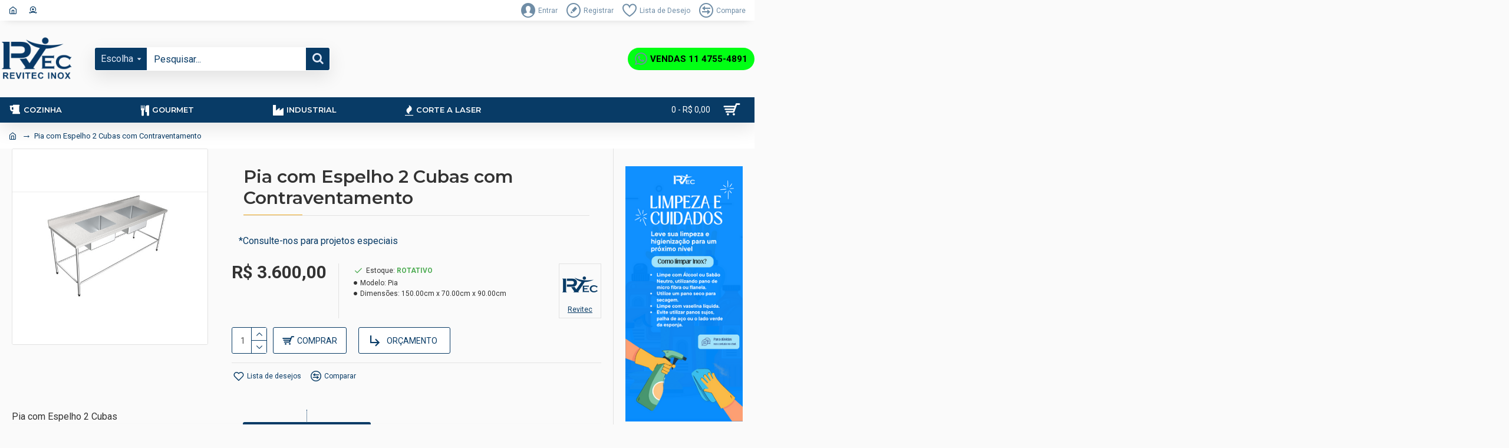

--- FILE ---
content_type: text/plain
request_url: https://www.google-analytics.com/j/collect?v=1&_v=j102&a=1150270&t=pageview&_s=1&dl=https%3A%2F%2Fwww.reviteccaldeiraria.com.br%2Findex.php%3Froute%3Dproduct%2Fproduct%26product_id%3D530&ul=en-us%40posix&dt=Pia%20com%20Espelho%202%20Cubas&sr=1280x720&vp=1280x720&_u=YEBAAEABAAAAACAAI~&jid=1850555588&gjid=811162044&cid=493326154.1769068263&tid=UA-68678140-13&_gid=38381963.1769068263&_r=1&_slc=1&gtm=45He61k2n81MV23B35v841682470za200zd841682470&gcd=13l3l3l3l1l1&dma=0&tag_exp=103116026~103200004~104527906~104528501~104684208~104684211~105391252~115938465~115938469~117041587~117099529~117171316&z=2100515499
body_size: -454
content:
2,cG-T85YKSDG2K